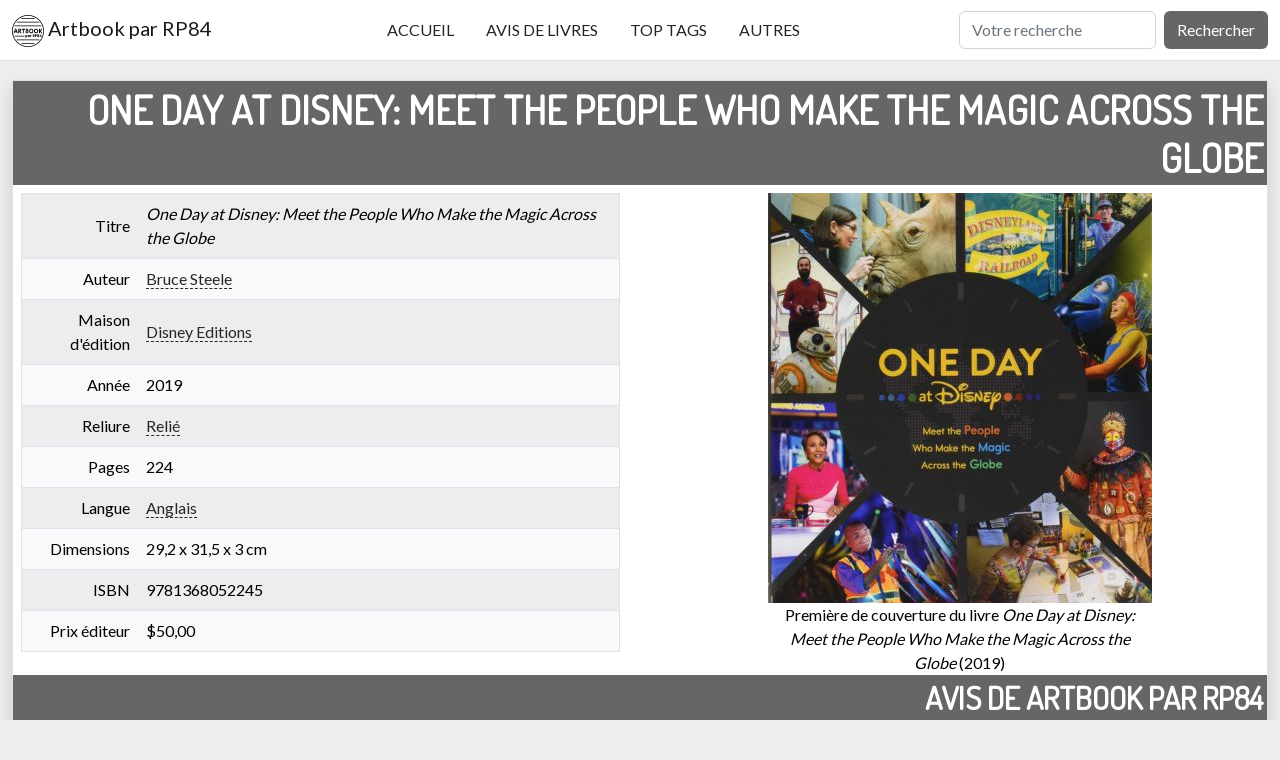

--- FILE ---
content_type: text/html; charset=UTF-8
request_url: https://artbook.rp84.fr/avis-182-one-day-at-disney-meet-the-people-who-make-the-magic-across-the-globe.html
body_size: 5223
content:
<!DOCTYPE html> <head> <meta charset="utf-8" /> <title>One Day at Disney: Meet the People Who Make the Magic Across the Globe, sélectionné par Artbook par RP84</title><meta name="description" lang="fr" content="Toutes les informations concernant le livre One Day at Disney: Meet the People Who Make the Magic Across the Globe sur Artbook par RP84, les livres sur le cinéma (surtout des art of) sélectionnés par RP84, en particulier Tim Burton, Steven Spielberg, Pixar, Disney, Ghibli..." /><meta name="robots" content="index,follow,all" /><link rel="canonical" href="https://artbook.rp84.fr/avis-182-one-day-at-disney-meet-the-people-who-make-the-magic-across-the-globe.html" /><meta name="robots" content="noodp" /> <meta name="author" lang="fr" content="Romain Petit" /> <meta name="keywords" lang="fr" content="artbook, livre, livre d'art, art, cinéma" /> <meta name="revisit-after" content="0" /> <meta name="viewport" content="width=device-width" /> <link rel="shortcut icon" href="/favicon.ico" /> <link rel="alternate" type="application/rss+xml" title="Artbook.RP84.fr : Mise à jour" href="https://artbook.rp84.fr/miseajour.xml" /> <link rel="preconnect" href="//fonts.googleapis.com"> <link rel="preconnect" href="//fonts.gstatic.com" crossorigin> <link href="//fonts.googleapis.com/css2?family=Dosis&family=Lato&display=swap" rel="stylesheet"> <link rel="stylesheet" href="//cdnjs.cloudflare.com/ajax/libs/bootstrap/5.2.3/css/bootstrap.min.css" integrity="sha512-SbiR/eusphKoMVVXysTKG/7VseWii+Y3FdHrt0EpKgpToZeemhqHeZeLWLhJutz/2ut2Vw1uQEj2MbRF+TVBUA==" crossorigin="anonymous" referrerpolicy="no-referrer" /> <script src="//cdnjs.cloudflare.com/ajax/libs/bootstrap/5.2.3/js/bootstrap.min.js" integrity="sha512-1/RvZTcCDEUjY/CypiMz+iqqtaoQfAITmNSJY17Myp4Ms5mdxPS5UV7iOfdZoxcGhzFbOm6sntTKJppjvuhg4g==" crossorigin="anonymous" referrerpolicy="no-referrer"></script> <script src="//cdnjs.cloudflare.com/ajax/libs/jquery/3.6.4/jquery.min.js" integrity="sha512-pumBsjNRGGqkPzKHndZMaAG+bir374sORyzM3uulLV14lN5LyykqNk8eEeUlUkB3U0M4FApyaHraT65ihJhDpQ==" crossorigin="anonymous" referrerpolicy="no-referrer"></script> <script src="//cdnjs.cloudflare.com/ajax/libs/jquery-validate/1.19.5/jquery.validate.min.js" integrity="sha512-rstIgDs0xPgmG6RX1Aba4KV5cWJbAMcvRCVmglpam9SoHZiUCyQVDdH2LPlxoHtrv17XWblE/V/PP+Tr04hbtA==" crossorigin="anonymous" referrerpolicy="no-referrer"></script> <link rel="stylesheet" type="text/css" href="/stylesheet.css" /> </head> <body class="m-0 p-0 text-center bg-eee text-black"> <nav class="navbar fixed-top navbar-expand-lg bg-white border-bottom"> <div class="container-fluid"> <a href="/" class="navbar-brand"><img src="/images/logo_artbook.rp84.fr.svg" alt="Artbook par RP84, les livres sur le cinéma" title="Artbook par RP84, les livres sur le cinéma" class="img-xxs d-inline-block align-text-baseline"> Artbook par RP84</a> <button class="navbar-toggler" type="button" data-bs-toggle="collapse" data-bs-target="#navbarSupportedContent" aria-controls="navbarSupportedContent" aria-expanded="false" aria-label="Toggle navigation"> <span class="navbar-toggler-icon"></span> </button> <div class="collapse navbar-collapse" id="navbarSupportedContent"> <ul class="navbar-nav mx-auto mb-2 mb-lg-0"> <li class="nav-item"><a href="/" class="nav-link px-3 text-uppercase link-dark">Accueil</a></li> <li class="nav-item"><a href="/page-1.html" class="nav-link px-3 text-uppercase link-dark">Avis de livres</a></li> <li class="nav-item"><a href="/top-tags.html" class="nav-link px-3 text-uppercase link-dark">Top tags</a></li> <li class="nav-item"><a href="/autres.html" class="nav-link px-3 text-uppercase link-dark">Autres</a></li> </ul> <form class="d-flex" role="search" method="get" action="/recherche.html"> <input class="form-control me-2" type="search" placeholder="Votre recherche" aria-label="Rechercher" name="r"> <button class="btn btn-666" type="submit">Rechercher</button> </form> </div> </div> </nav> <div class="marginnavbar"> <div class="container-fluid"> <div class="mb-3 bg-white border shadow"> <h1 class="p-1 bg-666 text-white fw-bolder text-uppercase text-end">One Day at Disney: Meet the People Who Make the Magic Across the Globe</h1> <div class="row"> <div class="col-lg-6 col-12 d-flex align-items-stretch"> <table class="table table-light table-striped table-hover mx-2 border align-middle"> <tbody> <tr> <td class="col text-end">Titre</td> <td class="col text-start"><i>One Day at Disney: Meet the People Who Make the Magic Across the Globe</i></td> </tr> <tr> <td class="col text-end">Auteur</td> <td class="col text-start"><a href="/tag-1730-bruce-steele.html" class="link-stripped">Bruce Steele</a></td> </tr> <tr> <td class="col text-end">Maison d'édition</td> <td class="col text-start"><a href="/tag-1173-disney-editions.html" class="link-stripped">Disney Editions</a></td> </tr> <tr> <td class="col text-end">Année</td> <td class="col text-start">2019</td> </tr> <tr> <td class="col text-end">Reliure</td> <td class="col text-start"><a href="/tag-2864-relie.html" class="link-stripped">Relié</a></td> </tr> <tr> <td class="col text-end">Pages</td> <td class="col text-start">224</td> </tr> <tr> <td class="col text-end">Langue</td> <td class="col text-start"><a href="/tag-2870-anglais.html" class="link-stripped">Anglais</a></td> </tr> <tr> <td class="col text-end">Dimensions</td> <td class="col text-start">29,2 x 31,5 x 3 cm</td> </tr> <tr> <td class="col text-end">ISBN</td> <td class="col text-start">9781368052245</td> </tr> <tr> <td class="col text-end">Prix éditeur</td> <td class="col text-start">$50,00</td> </tr> </tbody> </table> </div> <div class="col-lg-6 col-12 d-flex align-items-center justify-content-center"> <figure class="m-auto img-xmd"> <img src="/images/livre/384/182_9781368052245_one-day-at-disney-meet-the-people-who-make-the-magic-across-the-globe.jpg" alt="Première de couverture du livre One Day at Disney: Meet the People Who Make the Magic Across the Globe (2019)" title="Première de couverture du livre One Day at Disney: Meet the People Who Make the Magic Across the Globe (2019)" class="img-xmd" /> <figcaption>Première de couverture du livre <i>One Day at Disney: Meet the People Who Make the Magic Across the Globe</i> (2019)</figcaption> </figure> </div> </div> <h2 class="p-1 bg-666 text-white fw-bolder text-uppercase text-end">Avis de Artbook par RP84</h2> <div class="avis px-5 text-start fs-5"> <p>Une journée dans l'entreprise The Walt Disney Company et ses filiales en 80 portraits d'autant d'employés (sur les 2 cent mille) répartis dans diverses branches (studios, télé, théâtre, parcs... avec Pixar, Marvel, Lucasfilm, ABC, ESPN, Disney+...). Tour du monde heure par heure d'une journée type de 2019 dans l'entreprise Disney de Tokyo à Hawaii, en passant par Shanghaï, Hong Kong, Paris, Madrid, New York, Orlando, Los Angeles... Hommage aux femmes et hommes qui participent à la magie Disney, certains sont connus (acteurs, présentateurs télé), d'autres travaillent dans l'ombre et sont rarement mis en avant. Pour chaque employé (en 1, rarement, 2, le plus souvent, ou 4 pages) son name tag, son nom, sa ville natale, son emploi, son film, attraction ou personnage Disney préféré, sa photo pleine page et surtout son portrait avec témoignages de l'intéressé sur son travail. Pour certains employés une double pages supplémentaire de photos. Permet de découvrir les coulisses de l'entreprise comme il a été rarement fait, grâce aux témoignages de ceux qui y travaillent. Rare de lire des portraits de personnes souvent dans l'ombre mais indispensables. Leurs parcours et liens personnels avec l'entreprise.</p> <p>Ce livre accompagne la série documentaire diffusée sur le service de streaming Disney+. Nombreuses photos, mais qui manquent parfois de diversité, certaines sont quasi identiques: la personne fait la même action, mais sous des angles différents. Certaines personnalités sont très connues aux États-Unis mais inconnues en France (notamment les présentateurs télé, uniquement visibles sur le territoire américain). Les imagineers sont surreprésentés par rapport aux autres corps de métiers. A la gloire de Disney, pour les fans.</p> <p class="text-end text-secondary fst-italic fs-7">Avis publié le 17/01/2020 à 12:01:22</p> </div> <h2 class="p-1 bg-666 text-white fw-bolder text-uppercase text-end">Tags</h2> <ul class="tags"> <li><a href="/tag-2-pixar.html" class="mx-3 btn btn-666">Pixar</a></li> <li><a href="/tag-5-disneyland.html" class="mx-3 btn btn-666">Disneyland</a></li> <li><a href="/tag-12-photo-de-tournage.html" class="mx-3 btn btn-666">Photo de tournage</a></li> <li><a href="/tag-16-walt-disney-imagineering.html" class="mx-3 btn btn-666">Walt Disney Imagineering</a></li> <li><a href="/tag-115-eric-goldberg.html" class="mx-3 btn btn-666">Eric Goldberg</a></li> <li><a href="/tag-156-ilm-industrial-light-magic.html" class="mx-3 btn btn-666">ILM (Industrial Light & Magic)</a></li> <li><a href="/tag-441-tia-w-kratter.html" class="mx-3 btn btn-666">Tia W. Kratter</a></li> <li><a href="/tag-529-jerome-ranft.html" class="mx-3 btn btn-666">Jerome Ranft</a></li> <li><a href="/tag-790-motion-capture-mocap.html" class="mx-3 btn btn-666">Motion capture (Mocap)</a></li> <li><a href="/tag-793-audio-animatronic.html" class="mx-3 btn btn-666">Audio-animatronic</a></li> <li><a href="/tag-868-walt-disney-studios.html" class="mx-3 btn btn-666">Walt Disney Studios</a></li> <li><a href="/tag-1014-imagineer.html" class="mx-3 btn btn-666">Imagineer</a></li> <li><a href="/tag-1015-disney.html" class="mx-3 btn btn-666">Disney</a></li> <li><a href="/tag-1153-parc-disney.html" class="mx-3 btn btn-666">Parc Disney</a></li> <li><a href="/tag-1245-the-walt-disney-company.html" class="mx-3 btn btn-666">The Walt Disney Company</a></li> <li><a href="/tag-1497-cast-member.html" class="mx-3 btn btn-666">Cast member</a></li> <li><a href="/tag-1692-abc-american-broadcasting-company.html" class="mx-3 btn btn-666">ABC (American Broadcasting Company)</a></li> <li><a href="/tag-1702-photo-en-coulisse.html" class="mx-3 btn btn-666">Photo en coulisse</a></li> <li><a href="/tag-1731-disney-cruise-line.html" class="mx-3 btn btn-666">Disney Cruise Line</a></li> <li><a href="/tag-1733-disney.html" class="mx-3 btn btn-666">Disney+</a></li> <li><a href="/tag-1734-marvel.html" class="mx-3 btn btn-666">Marvel</a></li> <li><a href="/tag-1735-lucasfilm.html" class="mx-3 btn btn-666">Lucasfilm</a></li> <li><a href="/tag-1736-studiolab.html" class="mx-3 btn btn-666">StudioLAB</a></li> <li><a href="/tag-1737-stuntronic.html" class="mx-3 btn btn-666">Stuntronic</a></li> <li><a href="/tag-1738-portrait.html" class="mx-3 btn btn-666">Portrait</a></li> <li><a href="/tag-1739-bob-iger.html" class="mx-3 btn btn-666">Bob Iger</a></li> <li><a href="/tag-1740-jon-favreau.html" class="mx-3 btn btn-666">Jon Favreau</a></li> <li><a href="/tag-1824-cinema-americain.html" class="mx-3 btn btn-666">Cinéma américain</a></li> </ul> <h2 class="p-1 bg-666 text-white fw-bolder text-uppercase text-end">Autres livres</h2> <div class="row row-cols-lg-6 row-cols-2"> <div class="col"> <a href="/avis-64-il-etait-une-fois-walt-disney-aux-sources-de-l-art-des-studios-disney-album-de-l-exposition.html" class="link-dark text-decoration-none"> <figure class="m-auto img-md" > <img src="/images/livre/256/64_9782711852000_il-etait-une-fois-walt-disney-aux-sources-de-l-art-des-studios-disney-album-de-l-exposition.jpg" alt="Première de couverture du livre Il était une fois Walt Disney : Aux sources de l'art des Studios Disney (album de l'exposition) (2006)" title="Première de couverture du livre Il était une fois Walt Disney : Aux sources de l'art des Studios Disney (album de l'exposition) (2006)" class="img-md" /> <figcaption class="fs-7"><span class="fst-italic">Il était une fois Walt Disney : Aux sources de l'art des Studios Disney (album de l'exposition)</span> (2006)</figcaption> </figure> </a> </div><div class="col"> <a href="/avis-272-the-art-of-disneyland-paris.html" class="link-dark text-decoration-none"> <figure class="m-auto img-md" > <img src="/images/livre/256/272_9782952890960_the-art-of-disneyland-paris.jpg" alt="Première de couverture du livre The Art of Disneyland Paris (2022)" title="Première de couverture du livre The Art of Disneyland Paris (2022)" class="img-md" /> <figcaption class="fs-7"><span class="fst-italic">The Art of Disneyland Paris</span> (2022)</figcaption> </figure> </a> </div><div class="col"> <a href="/avis-91-harry-potter-mythes-et-origines-d-un-chef-d-oeuvre.html" class="link-dark text-decoration-none"> <figure class="m-auto img-md" > <img src="/images/livre/256/91_9791093232751_harry-potter-mythes-et-origines-d-un-chef-d-oeuvre.jpg" alt="Première de couverture du livre Harry Potter : Mythes et origines d'un chef d'oeuvre (2017)" title="Première de couverture du livre Harry Potter : Mythes et origines d'un chef d'oeuvre (2017)" class="img-md" /> <figcaption class="fs-7"><span class="fst-italic">Harry Potter : Mythes et origines d'un chef d'oeuvre</span> (2017)</figcaption> </figure> </a> </div><div class="col"> <a href="/avis-139-lichtenstein-catalogue-d-exposition-du-tate-museum.html" class="link-dark text-decoration-none"> <figure class="m-auto img-md" > <img src="/images/livre/256/139_9782755613391_lichtenstein-catalogue-d-exposition-du-tate-museum.jpg" alt="Première de couverture du livre Lichtenstein catalogue d'exposition du Tate Museum (2013)" title="Première de couverture du livre Lichtenstein catalogue d'exposition du Tate Museum (2013)" class="img-md" /> <figcaption class="fs-7"><span class="fst-italic">Lichtenstein catalogue d'exposition du Tate Museum</span> (2013)</figcaption> </figure> </a> </div><div class="col"> <a href="/avis-314-ridley-scott-retrospective.html" class="link-dark text-decoration-none"> <figure class="m-auto img-md" > <img src="/images/livre/256/314_9782324029547_ridley-scott-retrospective.jpg" alt="Première de couverture du livre Ridley Scott - Rétrospective (2021)" title="Première de couverture du livre Ridley Scott - Rétrospective (2021)" class="img-md" /> <figcaption class="fs-7"><span class="fst-italic">Ridley Scott - Rétrospective</span> (2021)</figcaption> </figure> </a> </div><div class="col"> <a href="/avis-65-dali-and-disney-destino-the-story-artwork-and-friendship-behind-the-legendary-film.html" class="link-dark text-decoration-none"> <figure class="m-auto img-md" > <img src="/images/livre/256/65_9781484707135_dali-and-disney-destino-the-story-artwork-and-friendship-behind-the-legendary-film.jpg" alt="Première de couverture du livre Dalí and Disney: Destino: The Story, Artwork, and Friendship Behind the Legendary Film (2015)" title="Première de couverture du livre Dalí and Disney: Destino: The Story, Artwork, and Friendship Behind the Legendary Film (2015)" class="img-md" /> <figcaption class="fs-7"><span class="fst-italic">Dalí and Disney: Destino: The Story, Artwork, and Friendship Behind the Legendary Film</span> (2015)</figcaption> </figure> </a> </div> </div> <h2 class="p-1 bg-666 text-white fw-bolder text-uppercase text-end">Commentaire</h2> <div id="commentaires"> <div id="comform"> <p class="mx-2 fs-4 text-end fw-bolder border-bottom">Ajouter un commentaire</p> <p class="text-center">Pour commenter le livre <span class="fst-italic fw-bolder">One Day at Disney: Meet the People Who Make the Magic Across the Globe</span> veuillez remplir le formulaire suivant puis le valider <br />(les champs marqués d'un <span class="text-danger">*</span> sont obligatoires). <br />Votre commentaire apparaîtra après vérification de la modération.</p> <p id="formWarning" class="warning hidden">Message en cours de traitement</p> <form action="" method="post" role="form" id="contactForm"> <div class="row text-start"> <div class="col"> <label for="name"><span class="text-danger">*</span> Nom ou pseudo&nbsp;:</label> <input type="text" id="name" name="name" placeholder="Votre nom ou pseudo" required> </div> <div class="col"> <label for="email"><span class="text-danger">*</span> Adresse e-mail&nbsp;:</label> <input type="email" id="email" name="email" placeholder="Votre adresse e-mail" required> </div> </div> <div class="text-start"> <label for="message"><span class="text-danger">*</span> Commentaire&nbsp;:</label> <textarea id="message" name="message" rows="5" placeholder="Votre message sera vérifié par la modération avant publication." required></textarea> </div> <div class="text-start"> <label for="captcha"><span class="text-danger">*</span> Quelle est la somme de 3 et 4&nbsp;?</label> <input type="text" id="captcha" name="captcha" placeholder="Pour vérifier que vous n'êtes pas un robot, veuillez répondre à la question ci-dessus correctement" required> <input type="hidden" name="captchaReponse" value="8f14e45fceea167a5a36dedd4bea2543" /> </div> <p class="text-center"> <input type="hidden" id="pageID" name="pageID" value="182" required> <button type="submit" id="form-submit" class="btn btn-666">Valider</button> </p> </form> <script type="text/javascript" src="/form.js"></script> </div> </div></div> </div> </div> <footer class="fs-7"> Textes des avis: droits réservés <a href="/a-propos.html" class="link-stripped">Romain Petit</a> <sup>&copy;</sup> RP84 | <a href="/contact.html" class="link-stripped">Contact</a> <br /> Images et présentations par les éditeurs: droits réservés auteurs respectifs </footer> <!-- Date de génération de la page: Wed, 14 Jan 2026 23:28:34 +0100 --> </body> </html> 